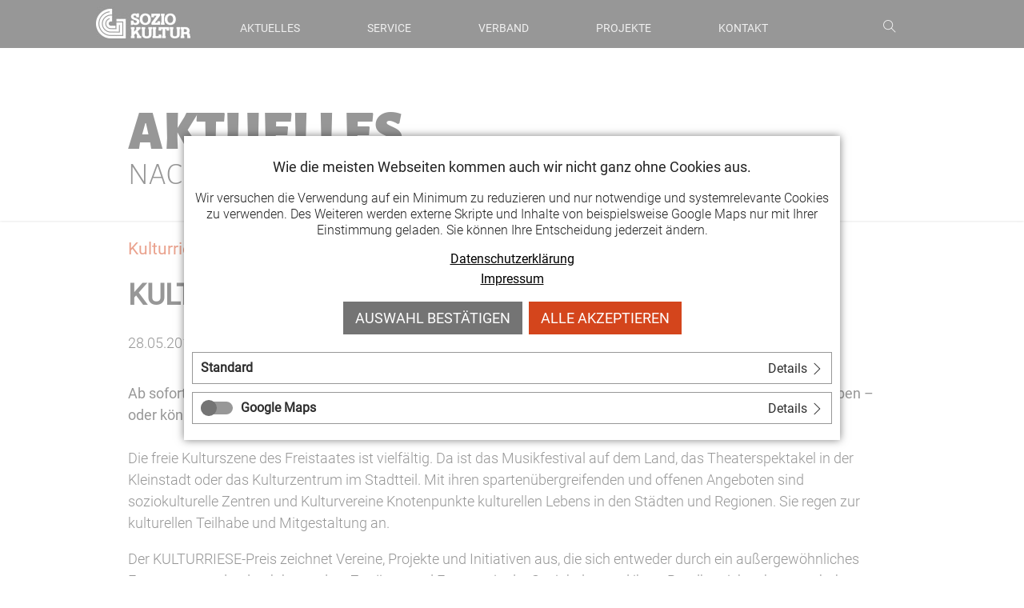

--- FILE ---
content_type: text/html; charset=UTF-8
request_url: https://www.soziokultur-thueringen.de/aktuelles-details/kulturriese-foerderpreis-ausgeschrieben
body_size: 8087
content:
<!DOCTYPE html>
<html lang="de">
<head>

      <meta charset="UTF-8">
    <title>KULTURRIESE-Förderpreis ausgeschrieben - LAG Soziokultur Thüringen</title>
    <base href="https://www.soziokultur-thueringen.de/">

          <meta name="robots" content="index,follow">
      <meta name="description" content="Ab sofort können sich wieder Kulturvereine, Initiativen und Projekte für den Thüringer KULTURRIESE-Förderpreis bewerben – oder können vorgeschlagen werden. Dem Sieger winken 1.111,11 Euro. Bewerbungsschluss ist der 31. August 2018.">
      <meta name="generator" content="Contao Open Source CMS">
    
    
    <meta name="viewport" content="width=device-width,initial-scale=1.0">
    <style>#wrapper{width:100%;margin:0 auto}#header{height:60px}</style>
    <link rel="stylesheet" href="system/modules/lmf_iconsets/assets/css/fontawesome.css?v=454bcd19"><link rel="stylesheet" href="system/modules/lmf_iconsets/assets/css/hawcons.css?v=f4f41363"><link rel="stylesheet" href="system/modules/lmf_iconsets/assets/css/line-awesome.min.css?v=773b57cb"><link rel="stylesheet" href="system/modules/lmf_iconsets/assets/css/material-icons.css?v=19f7502d"><link rel="stylesheet" href="system/modules/lmf_iconsets/assets/css/remixicon.css?v=509eb44f"><link rel="stylesheet" href="system/modules/lmf_iconsets/assets/css/themify-icons.css?v=8b8018d8"><link rel="stylesheet" href="system/modules/lmf_articlenavigation/assets/css/articlenavigation.css?v=23150f8a"><link rel="stylesheet" href="system/modules/lmf_hamburger/assets/css/hamburger.css?v=7e6d468b"><link rel="stylesheet" href="system/modules/lmf_wow_effect/assets/css/animate.css?v=69467a38"><link rel="stylesheet" href="assets/css/layout.min.css,responsive.min.css,icons.min.css,base.css,boxxed....-f7e35e43.css">        <script src="assets/js/jquery.min.js-c31f118d.js"></script><script src="system/modules/sharebuttons/assets/scripts.js?v=a2617057" async></script><link rel="apple-touch-icon" sizes="180x180" href="files/soziokultur/images/apple-touch-icon.png">
<link rel="icon" type="image/png" sizes="32x32" href="files/soziokultur/images/favicon-32x32.png">
<link rel="icon" type="image/png" sizes="16x16" href="files/soziokultur/images/favicon-16x16.png?">
<link rel="manifest" href="files/soziokultur/images/site.webmanifest">
<link rel="mask-icon" href="files/soziokultur/images/safari-pinned-tab.svg" color="#000000">
<link rel="shortcut icon" href="files/soziokultur/images/favicon.ico">
<script src="files/soziokultur/js/jquery.columnizer.js"></script>
  
</head>
<body id="top" class="cookie-bar-visible">

      
    <div id="wrapper">

                        <header id="header">
            <div class="inside">
              
<div id="logo">
	<a href="./"><img src="files/soziokultur/images/logo_navigation.jpg"></a>
</div>
<div id="mod_lmf_articlenavigation_pages_articles">
	<nav id="lmf_articlenavigation_pages_articles">
		<ul class="level_1">
										<li class="first">
				<a href="aktuelles">Aktuelles                	                        <span class="mobile-toggler"><i class="ti ti-angle-down"></i></span>
                                    </a>
								<ul class="level_2">
																																					<li data-section="termine-71"><a href="aktuelles#!termine-71">Termine</a></li>
																								<li data-section="neuste-meldungen"><a href="aktuelles#!neuste-meldungen">Neuste Meldungen</a></li>
																								<li class="last" data-section="archiv"><a href="aktuelles#!archiv">Archiv</a></li>
													</ul>
							</li>
								<li>
				<a href="service">Service                	                        <span class="mobile-toggler"><i class="ti ti-angle-down"></i></span>
                                    </a>
								<ul class="level_2">
																																					<li data-section="kulturberatung"><a href="service#!kulturberatung">Kulturberatung</a></li>
																								<li data-section="weiterbildung"><a href="service#!weiterbildung">Weiterbildung</a></li>
																								<li data-section="foerderung"><a href="service#!foerderung">Förderung</a></li>
																								<li data-section="feuerwehrtopf"><a href="service#!feuerwehrtopf">Feuerwehrtopf</a></li>
																								<li data-section="strukturfoerderung"><a href="service#!strukturfoerderung">Strukturförderung</a></li>
																								<li data-section="vernetzung"><a href="service#!vernetzung">Vernetzung</a></li>
																								<li data-section="kulturpolitische-interessenvertretung"><a href="service#!kulturpolitische-interessenvertretung">Interessenvertretung</a></li>
																								<li class="last" data-section="praxishilfen"><a href="service#!praxishilfen">Praxishilfen</a></li>
													</ul>
							</li>
								<li>
				<a href="verband">Verband                	                        <span class="mobile-toggler"><i class="ti ti-angle-down"></i></span>
                                    </a>
								<ul class="level_2">
																																					<li data-section="ueber-uns"><a href="verband#!ueber-uns">Über uns</a></li>
																								<li data-section="mitglieder"><a href="verband#!mitglieder">Mitglieder</a></li>
																								<li data-section="partner"><a href="verband#!partner">Partner</a></li>
																								<li data-section="soziokultur"><a href="verband#!soziokultur">Soziokultur</a></li>
																								<li data-section="positionen"><a href="verband#!positionen">Positionen</a></li>
																								<li data-section="presse"><a href="verband#!presse">Presse</a></li>
																								<li data-section="newsletter"><a href="verband#!newsletter">Newsletter</a></li>
																								<li class="last" data-section="veroeffentlichungen"><a href="verband#!veroeffentlichungen">Veröffentlichungen</a></li>
													</ul>
							</li>
								<li>
				<a href="projekte">Projekte                	                        <span class="mobile-toggler"><i class="ti ti-angle-down"></i></span>
                                    </a>
								<ul class="level_2">
																																					<li data-section="kulturriese"><a href="projekte#!kulturriese">Kulturriese</a></li>
																								<li data-section="meine-kultur"><a href="projekte#!meine-kultur">Meine Kultur</a></li>
																								<li data-section="soziokultur-reisefuehrer"><a href="projekte#!soziokultur-reisefuehrer">Soziokultur-Reiseführer</a></li>
																								<li data-section="kultur-land-bilden"><a href="projekte#!kultur-land-bilden">Kultur Land Bilden</a></li>
																								<li data-section="soziokultur-2030"><a href="projekte#!soziokultur-2030">Soziokultur 2030</a></li>
																								<li class="last" data-section="raumpioniere"><a href="projekte#!raumpioniere">Raumpioniere-Filmreihe</a></li>
													</ul>
							</li>
								<li class="last">
				<a href="kontakt">Kontakt                	                </a>
							</li>
				</ul>
	</nav>
</div>

<div id="icons">
	<span class="ti ti-search last"></span>
</div>
<!-- indexer::stop -->
<div id="navigation_icon">
	<a href="#" id="hamburger" class="mm-slideout">
		<span class="hamburger hamburger--spin">
			<span class="hamburger-box">
				<span class="hamburger-inner"></span>
			</span>
		</span>
	</a>
</div>
<!-- indexer::continue -->            </div>
          </header>
              
      
              <div id="container">

                      <main id="main">
              <div class="inside">
                

  <div class="mod_article block" id="aktuelles-details">
    
          
<div class="ce_text section static block">

      <h1>Aktuelles</h1>
  
  
      <p>Nachrichten &amp; Informationen</p>  
  
  

</div>

<div class="mod_newsreader block">

  
  
  
<div class="layout_full block">

    <h3><a href="aktuelles-kulturriese">Kulturriese</a></h3>
    <h1>KULTURRIESE-Förderpreis ausgeschrieben</h1>

      <p class="info"><time datetime="2018-05-28T12:59:00+02:00">28.05.2018 12:59</time>  </p>
  
  
      
<div class="ce_text block">

  
  
      <p><strong>Ab sofort können sich wieder Kulturvereine, Initiativen und Projekte für den Thüringer KULTURRIESE-Preis bewerben – oder können vorgeschlagen werden. Dem Sieger winken 1.111,11 Euro.</strong><br><br>Die freie Kulturszene des Freistaates ist vielfältig. Da ist das Musikfestival auf dem Land, das Theaterspektakel in der Kleinstadt oder das Kulturzentrum im Stadtteil. Mit ihren spartenübergreifenden und offenen Angeboten sind soziokulturelle Zentren und Kulturvereine Knotenpunkte kulturellen Lebens in den Städten und Regionen. Sie regen zur kulturellen Teilhabe und Mitgestaltung an.</p>
<p>Der KULTURRIESE-Preis zeichnet Vereine, Projekte und Initiativen aus, die sich entweder durch ein außergewöhnliches Engagement oder durch besondere Zugänge und Formate in der Soziokultur und ihren Randbereichen hervorgehoben haben. Der Preis soll das Bewusstsein für Kultur und deren gesellschaftliche Bedeutung schärfen und die oft lokal verankerten Projekte und Akteure vor einer breiteren Öffentlichkeit würdigen.</p>
<p>Aus allen Einsendungen nominiert eine unabhängige Jury bis zu fünf Bewerber, aus denen der KULTURRIESE gewählt wird. <strong>Der Preisträger erhält 1.111,11 Euro; die Nominierten 333,33 Euro. Zudem kann ein Sonderpreis der Jury vergeben werden.</strong></p>
<p>Das Preisgeld wird aus den Mitgliedsbeiträgen der LAG-Mitglieder gestiftet. Das macht den KULTURRIESEN nicht nur unabhängig, sondern auch zu einem Preis, der aus der freien Kulturszene selbst kommt und sie gleichzeitig fördert und motiviert.</p>
<h3><strong>BEWERBUNG:</strong></h3>
<p>Für den Förderpreis können sich Kulturvereine, Projekte und Initiativen bewerben – oder können von anderen vorgeschlagen werden. Sie müssen ihren Sitz in Thüringen haben und sich im Praxisfeld der Soziokultur engagieren. Eine Mitgliedschaft in der LAG Soziokultur Thüringen ist keine Bedingung.<br>Bewerbungen oder Vorschläge sind online über das <a href="" target="_blank">Bewerbungsformular</a> an die LAG Soziokultur Thüringen zu richten.</p>
<p><strong>Bewerbungsschluss ist der 31. August 2019.</strong></p>
<p>Der KULTURRIESE wird von der LAG Soziokultur Thüringen seit 2008 jährlich ausgeschrieben. Die Preisverleihung findet am 21. November 2019 in Erfurt statt.<br><br><a href="projekte.html#!kulturriese" target="_blank">» Weitere Infos und Bewerbungsformular</a></p>  
  
  

</div>

<div class="ce_text block">

  
  
      <p><strong>Ab sofort können sich wieder Kulturvereine, Initiativen und Projekte für den Thüringer KULTURRIESE-Förderpreis bewerben – oder können vorgeschlagen werden. Dem Sieger winken 1.111,11 Euro.</strong><br><br>Die freie Kulturszene des Freistaates ist vielfältig. Da ist das Musikfestival auf dem Land, das Theaterspektakel in der Kleinstadt oder das Kulturzentrum im Stadtteil. Mit ihren spartenübergreifenden und offenen Angeboten sind soziokulturelle Zentren und Kulturvereine Knotenpunkte kulturellen Lebens in den Städten und Regionen. Sie regen zur kulturellen Teilhabe und Mitgestaltung an.</p>
<p>Der KULTURRIESE-Förderpreis zeichnet Vereine, Projekte und Initiativen aus, die sich entweder durch ein außergewöhnliches Engagement oder durch besondere Zugänge und Formate in der Soziokultur und ihren Randbereichen hervorgehoben haben. Der Preis soll das Bewusstsein für Kultur und deren gesellschaftliche Bedeutung schärfen und die oft lokal verankerten Projekte und Akteure vor einer breiteren Öffentlichkeit würdigen.</p>
<p>Aus allen Einsendungen nominiert eine unabhängige Jury bis zu fünf Bewerber, aus denen der KULTURRIESE gewählt wird. <strong>Der Preisträger erhält 1.111,11 Euro; die Nominierten 333,33 Euro. Zudem kann ein Sonderpreis der Jury vergeben werden.</strong></p>
<p>Das Preisgeld wird aus den Mitgliedsbeiträgen der LAG-Mitglieder gestiftet. Das macht den KULTURRIESEN nicht nur unabhängig, sondern auch zu einem Preis, der aus der freien Kulturszene selbst kommt und sie gleichzeitig fördert und motiviert.</p>
<h3><strong>BEWERBUNG:</strong></h3>
<p>Für den Förderpreis können sich Kulturvereine, Projekte und Initiativen bewerben – oder können von anderen vorgeschlagen werden. Sie müssen ihren Sitz in Thüringen haben und sich im Praxisfeld der Soziokultur engagieren. Eine Mitgliedschaft in der LAG Soziokultur Thüringen ist keine Bedingung.<br>Bewerbungen oder Vorschläge sind online über das&nbsp;<a href="" target="_blank">Bewerbungsformular</a> an die LAG Soziokultur Thüringen zu richten.</p>
<p><strong>Bewerbungsschluss ist der 31. August 2018.</strong></p>
<p>Der KULTURRIESE wird von der LAG Soziokultur Thüringen seit 2008 jährlich ausgeschrieben. Die Preisverleihung findet am 22. November 2018 in Erfurt statt.<br><br><a href="projekte.html#!kulturriese" target="_blank">» Weitere Infos und Bewerbungsformular</a></p>  
  
  

</div>
  
  
  
<!-- indexer::stop -->
<div class="sharebuttons">
  <ul class="theme boxxed">
                  <li><a class="facebook" href="https://www.facebook.com/sharer/sharer.php?u=https%3A%2F%2Fwww.soziokultur-thueringen.de%2Faktuelles-details%2Fkulturriese-foerderpreis-ausgeschrieben&amp;t=KULTURRIESE-F%C3%B6rderpreis%20ausgeschrieben" rel="noopener noreferrer nofollow" data-escargot-ignore title="auf Facebook teilen" onclick="return shd.open(this.href,600,300);">Facebook</a></li>
                              <li><a class="twitter" href="https://twitter.com/intent/tweet?url=https%3A%2F%2Fwww.soziokultur-thueringen.de%2Faktuelles-details%2Fkulturriese-foerderpreis-ausgeschrieben&amp;text=KULTURRIESE-F%C3%B6rderpreis%20ausgeschrieben" rel="noopener noreferrer nofollow" data-escargot-ignore title="auf Twitter teilen" onclick="return shd.open(this.href,500,260);">Twitter</a></li>
                  
  </ul>
</div>
<!-- indexer::continue -->


</div>

      <!-- indexer::stop -->
    <p class="back"><a href="javascript:history.go(-1)" title="Zurück">Zurück</a></p>
    <!-- indexer::continue -->
  
  

</div>
    
      </div>

              </div>
                          </main>
          
                                
                                
        </div>
      
      
                        <footer id="footer">
            <div class="inside">
              
<div id="copyright">
	<img src="files/soziokultur/images/logo_footer.jpg">
	<p><a href="impressum">Impressum</a> & <a href="datenschutz">Datenschutz</a></p>
	<a title="Cookies" href="aktuelles-details/kulturriese-foerderpreis-ausgeschrieben?_cmsscb=1">Cookies</a>
	<p>© 2026, LAG Soziokultur Thüringen e. V.</p>
</div>
<!-- indexer::stop -->
<div id="social-media">
	<a href="https://www.instagram.com/soziokulturthueringen/" target="_blank" rel="noreferrer noopener">
		<span class="ti ti-instagram"></span>
	</a> 
	<a href="https://de-de.facebook.com/SoziokulturThueringen/" target="_blank" rel="noreferrer noopener">
		<span class="ti ti-facebook"></span>
	</a> 
	<a href="https://www.youtube.com/@LAGSoziokultur/videos" target="_blank" rel="noreferrer noopener">
		<span class="ti ti-youtube"></span>
	</a>
</div>
<!-- indexer::continue -->
<div id="mod_lmf_articlenavigation_sitemap">
	<nav id="lmf_articlenavigation_sitemap">
		<ul>
					<li>
				<a href="aktuelles">Aktuelles</a>
								<ul>
													<li class="first" data-section="aktuelles"><a href="aktuelles#!aktuelles">Aktuelles</a></li>
														<li data-section="neuste-meldungen"><a href="aktuelles#!neuste-meldungen">Neuste Meldungen</a></li>
														<li data-section="archiv"><a href="aktuelles#!archiv">Archiv</a></li>
														<li data-section="termine-71"><a href="aktuelles#!termine-71">Termine</a></li>
													</ul>
							</li>
					<li>
				<a href="service">Service</a>
								<ul>
													<li class="first" data-section="service"><a href="service#!service">Service</a></li>
														<li data-section="kulturberatung"><a href="service#!kulturberatung">Kulturberatung</a></li>
														<li data-section="weiterbildung"><a href="service#!weiterbildung">Weiterbildung</a></li>
														<li data-section="foerderung"><a href="service#!foerderung">Förderung</a></li>
														<li data-section="vernetzung"><a href="service#!vernetzung">Vernetzung</a></li>
														<li data-section="kulturpolitische-interessenvertretung"><a href="service#!kulturpolitische-interessenvertretung">Interessenvertretung</a></li>
														<li data-section="praxishilfen"><a href="service#!praxishilfen">Praxishilfen</a></li>
														<li data-section="feuerwehrtopf"><a href="service#!feuerwehrtopf">Feuerwehrtopf</a></li>
														<li data-section="strukturfoerderung"><a href="service#!strukturfoerderung">Strukturförderung</a></li>
													</ul>
							</li>
					<li>
				<a href="verband">Verband</a>
								<ul>
													<li class="first" data-section="verband"><a href="verband#!verband">Verband</a></li>
														<li data-section="ueber-uns"><a href="verband#!ueber-uns">Über uns</a></li>
														<li data-section="partner"><a href="verband#!partner">Partner</a></li>
														<li data-section="soziokultur"><a href="verband#!soziokultur">Soziokultur</a></li>
														<li data-section="positionen"><a href="verband#!positionen">Positionen</a></li>
														<li data-section="veroeffentlichungen"><a href="verband#!veroeffentlichungen">Veröffentlichungen</a></li>
														<li data-section="mitglieder"><a href="verband#!mitglieder">Mitglieder</a></li>
														<li data-section="presse"><a href="verband#!presse">Presse</a></li>
														<li data-section="newsletter"><a href="verband#!newsletter">Newsletter</a></li>
													</ul>
							</li>
					<li>
				<a href="projekte">Projekte</a>
								<ul>
													<li class="first" data-section="meine-kultur"><a href="projekte#!meine-kultur">Meine Kultur</a></li>
														<li data-section="projekte"><a href="projekte#!projekte">Projekte</a></li>
														<li data-section="kulturriese"><a href="projekte#!kulturriese">Kulturriese</a></li>
														<li data-section="soziokultur-2030"><a href="projekte#!soziokultur-2030">Soziokultur 2030</a></li>
														<li data-section="kultur-land-bilden"><a href="projekte#!kultur-land-bilden">Kultur Land Bilden</a></li>
														<li data-section="raumpioniere"><a href="projekte#!raumpioniere">Raumpioniere-Filmreihe</a></li>
														<li data-section="soziokultur-reisefuehrer"><a href="projekte#!soziokultur-reisefuehrer">Soziokultur-Reiseführer</a></li>
													</ul>
							</li>
					<li>
				<a href="kontakt">Kontakt</a>
								<ul>
													<li class="first" data-section="kontakt"><a href="kontakt#!kontakt">Kontakt</a></li>
													</ul>
							</li>
				</ul>
	</nav>
</div>
            </div>
          </footer>
              
    </div>

      
  
<script src="assets/jquery-ui/js/jquery-ui.min.js?v=1.13.2"></script>
<script>
  jQuery(function($) {
    $(document).accordion({
      // Put custom options here
      heightStyle: 'content',
      header: 'div.toggler',
      collapsible: true,
      active: false,
      create: function(event, ui) {
        ui.header.addClass('active');
        $('div.toggler').attr('tabindex', 0);
      },
      activate: function(event, ui) {
        ui.newHeader.addClass('active');
        ui.oldHeader.removeClass('active');
        $('div.toggler').attr('tabindex', 0);
      }
    });
  });
</script>

<script src="assets/colorbox/js/colorbox.min.js?v=1.6.4.2"></script>
<script>
  jQuery(function($) {
    $('a[data-lightbox]').map(function() {
      $(this).colorbox({
        // Put custom options here
        loop: true,
        rel: $(this).attr('data-lightbox'),
        maxWidth: '95%',
        maxHeight: '95%',
        current: "Bild {current} / {total}"
      });
    });
  });
</script>
<script src="system/modules/lmf_articlenavigation/assets/js/lmf_articlenavigation.js"></script><script src="system/modules/lmf_hamburger/assets/js/lmf_hamburger.js"></script><script src="system/modules/lmf_smoothscroll/assets/js/jquery.smoothscroll.min.js"></script>
                <script>
                    SmoothScroll({
						animationTime: 800,
stepSize: 100,
accelerationDelta: 100,
accelerationMax: 3,
keyboardSupport: true,
arrowScroll: 50,
pulseAlgorithm: true,
pulseScale: 4,
pulseNormalize: 1,
touchpadSupport: false,
fixedBackground: true,
excluded: ''
                    });
                </script>
			<script src="system/modules/lmf_wow_effect/assets/js/wow.min.js"></script>
			<script>
				wow = new WOW({
					boxClass: 'wow',
animateClass: 'animated',
offset: 0,
mobile: true,
live: true,
callback: function(box) {},
scrollContainer: null
				});
				wow.init();
			</script>
			<!-- indexer::stop -->
<div class="mod_cms_accept_tags ce_form block" data-cms-id="cms696cf4a0b0786" role="dialog" aria-modal="true">

    <form action="aktuelles-details/kulturriese-foerderpreis-ausgeschrieben" method="post">
        <div class="formbody">

            <input type="hidden" name="FORM_SUBMIT" value="cms_accept_tags" />
            <input type="hidden" name="REQUEST_TOKEN" value="" />

            <div class="info">
                <p style="text-align: center;"><strong>Wie die meisten Webseiten kommen auch wir nicht ganz ohne Cookies aus.</strong></p> <p style="text-align: center;">Wir versuchen die Verwendung auf ein Minimum zu reduzieren und nur notwendige und systemrelevante Cookies zu verwenden. Des Weiteren werden externe Skripte und Inhalte von beispielsweise Google Maps nur mit Ihrer Einstimmung geladen. Sie können Ihre Entscheidung jederzeit ändern.</p> <p class="cookie-links" style="text-align: center;"><a title="Zur Datenschutzerklärung" href="datenschutz">Datenschutzerklärung</a> <a title="Zum Impressum" href="impressum">Impressum</a></p>                                            </div>

            <div class="widget widget-submit">
                <button type="submit" name="choice" value="accept" class="submit first" tabindex="3">
                    Auswahl bestätigen                </button>
                                    <button type="submit" name="choice" value="accept" class="submit all" data-all="true" tabindex="4">
                        Alle akzeptieren                    </button>
                                                            </div>
        </div>

        <div class="tags">
                            <div role="group" aria-labelledby="group_head_1 group_desc_1">
                                         <div class="head toggler">
                        <span id="group_head_1">Standard</span>
                        <span class="toggler_details">Details <i class="ti ti-angle-right"></i></span>
                    </div>
                    <div class="description accordion" id="group_desc_1">
                        <p>Cookies dieser Kategorie sind für die Grundfunktionen der Website erforderlich. Sie dienen der sicheren und bestimmungsgemäßen Nutzung. Daher kann diese Option nicht abgelehnt werden.</p>
<details>
<summary><strong>Contao CSRF Token</strong></summary>
<ul>
<li><strong>Cookie-Token:</strong> csrf_contao_csrf_token</li>
<li><strong>Beschreibung:</strong> Schützt vor Cross-Site-Request-Forgery Angriffen.</li>
<li><strong>Cookie Speicherdauer:</strong> Dieses Cookie bleibt nur für die aktuelle Browsersitzung bestehen.</li>
</ul>
</details><details>
<summary><strong>Contao HTTPS CSRF Token</strong></summary>
<ul>
<li><strong>Cookie-Token:</strong> csrf_https-contao_csrf_token</li>
<li><strong>Beschreibung:</strong> Schützt vor Cross-Site-Request-Forgery Angriffen.</li>
<li><strong>Cookie Speicherdauer:</strong> Dieses Cookie bleibt nur für die aktuelle Browsersitzung bestehen.</li>
</ul>
</details><details>
<summary><strong>PHP SESSION ID</strong></summary>
<ul>
<li><strong>Cookie-Token:</strong> PHPSESSID</li>
<li><strong>Beschreibung:</strong> Speichert die aktuelle PHP-Session.</li>
<li><strong>Cookie Speicherdauer:</strong> Dieses Cookie bleibt nur für die aktuelle Browsersitzung bestehen.</li>
</ul>
</details>                    </div>
                </div>
                            <div role="group" aria-labelledby="group_head_6 group_desc_6">
                                         	<div class="head consent">
                            <input id="cookie_6" type="checkbox" name="cookie_6" value="6"  />
                            <label for="cookie_6" tabindex="2" onKeyPress="var c = document.getElementById('cookie_6'); c.checked = !c.checked; this.setAttribute('aria-checked',c.checked); return false;" onClick="var c = document.getElementById('cookie_6'); this.setAttribute('aria-checked',!c.checked);">
                                <span role="checkbox" aria-label="Google Maps" aria-checked="false"></span>
                            </label>
                        </div>
                                           <div class="head toggler">
                        <span id="group_head_6">Google Maps</span>
                        <span class="toggler_details">Details <i class="ti ti-angle-right"></i></span>
                    </div>
                    <div class="description accordion" id="group_desc_6">
                        <p>Auf dieser Seite werden zur Darstellung unseres Standorts Google Maps über die Google API eingebunden. Dabei wird externes Skript geladen.</p>                    </div>
                </div>
                    </div>
    </form>

    <script>

        if( !navigator.cookieEnabled ) {
            document.querySelector('[data-cms-id="cms696cf4a0b0786"]').remove();
        }

        var as = document.querySelectorAll('[data-cms-id="cms696cf4a0b0786"] .info a');

        [].forEach.call(as, function(a){

            if( a && !a.tabIndex ) {
                a.tabIndex = 1;
            }
        });

        
            var buttonAll = document.querySelector('[data-cms-id="cms696cf4a0b0786"] button[data-all]');

            if( buttonAll ) {

                buttonAll.addEventListener('click', function(e){

                    e.preventDefault();

                    var checkboxes = document.querySelectorAll('[data-cms-id="cms696cf4a0b0786"] input[type="checkbox"]');

                    if( checkboxes ) {

                        [].forEach.call(checkboxes, function(c){
                            c.checked = true;
                        });
                    }

                    var form = document.querySelector('[data-cms-id="cms696cf4a0b0786"] form');

                    if( form ) {
                        form.submit();
                    }

                });
            }

        
    </script>

        
</div>
<!-- indexer::continue -->
<script src="files/soziokultur/js/default.js?v=3ac48796"></script>
<script>
$(function(){
	// Search
	var openCtrl = $('#icons .ti-search'),
		closeCtrl = $('#icons .ti-close');

	document.addEventListener('keyup', function(ev) {
		// escape key.
		if( ev.keyCode == 27 ) {
			closeSearch();
		}
	});
	
	openCtrl.click(function() {
		openSearch()
	});
	closeCtrl.click(function() {
		closeSearch()
	});

	function openSearch() {
		var div1 = '<div id="search" class="wow slideInDown" data-wow-duration="400ms" data-wow-delay="200ms" data-wow-offset="0">',
			div2 = '<div class="inside">',
			div3 = '</div>',
            close = '<div class="search-close"><i class="ti-close"></i></div>',
			headline = '<h2>Suche</h2>',
			form1 = '<form action="suchergebnis" method="post">',
			form2 = '</form>',
			token = '<input type="hidden" name="REQUEST_TOKEN" value="">',
			search = '<input type="hidden" name="FORM_SUBMIT" value="tl_search">',
			textbox = '<div class="search_container"><input type="text" name="keywords" id="ctrl_keywords" class="text"><br>',
			submit = '<input type="submit" id="ctrl_submit" class="submit" value="Suchen"></div>',
			info = '<p>Drücken Sie <strong>ENTER</strong> zum Suchen oder <strong>ESC</strong> zum Schließen</p>';
		
		if ($('#search').length == 0) {
			if (scrollpos() > 0) {
				$('html, body').animate({
					scrollTop: 0
				}, 500, function() {
					if ($('#search').length == 0)
						$('body').append(div1 + div2 + headline + form1 + token + search + textbox + submit + info + form2 + div3 + close + div3 );

                        $('.search-close').on('click', function() {
                            closeSearch();
                        });
				});
                $('#search input.text').focus();
			}
			else {
				$('body').append(div1 + div2 + headline + form1 + token + search + textbox + submit + info + form2 + div3 + close + div3 );
	            $('#search input.text').focus();
	    
	            $('.search-close').on('click', function() {
	                closeSearch();
	            });
			}
		}
	}

	function closeSearch() {
		$('#search').slideUp(400, function() {
			$(this).remove();
		});
	}
});
</script>
  <script type="application/ld+json">
{
    "@context": "https:\/\/schema.org",
    "@graph": [
        {
            "@type": "WebPage"
        }
    ]
}
</script>
<script type="application/ld+json">
{
    "@context": "https:\/\/schema.contao.org",
    "@graph": [
        {
            "@type": "Page",
            "fePreview": false,
            "groups": [],
            "noSearch": false,
            "pageId": 12,
            "protected": false,
            "title": "KULTURRIESE-Förderpreis ausgeschrieben"
        }
    ]
}
</script></body>
</html>

--- FILE ---
content_type: text/css
request_url: https://www.soziokultur-thueringen.de/system/modules/lmf_iconsets/assets/css/hawcons.css?v=f4f41363
body_size: 45190
content:
@font-face {
	font-family: 'hawconsStroke';
	src: url('fonts/hawcons-stroke.eot?3cebru');
	src: url('fonts/hawcons-stroke.eot?#iefix3cebru') format('embedded-opentype'),
		 url('fonts/hawcons-stroke.woff?3cebru') format('woff'),
		 url('fonts/hawcons-stroke.ttf?3cebru') format('truetype'),
		 url('fonts/hawcons-stroke.svg?3cebru#hawcons') format('svg');
	font-weight: normal;
	font-style: normal;
}

@font-face {
	font-family: 'hawconsFilled';
	src: url('fonts/hawcons-filled.eot?-kxka6d');
	src: url('fonts/hawcons-filled.eot?#iefix-kxka6d') format('embedded-opentype'),
		 url('fonts/hawcons-filled.woff?-kxka6d') format('woff'),
		 url('fonts/hawcons-filled.ttf?-kxka6d') format('truetype'),
		 url('fonts/hawcons-filled.svg?-kxka6d#hawcons') format('svg');
	font-weight: normal;
	font-style: normal;
}

.ha {
	direction: ltr;
	display: inline-block;
	font-feature-settings: 'liga';
	letter-spacing: normal;
	text-decoration: inherit;
	text-rendering: optimizeLegibility;
	text-transform: none;
	white-space: nowrap;
	word-wrap: normal;
	-moz-osx-font-smoothing: grayscale;
	-webkit-font-smoothing: antialiased;
	font-smoothing: antialiased;
}

[class^="ha-s-"], [class*=" ha-s-"] {
	font: normal normal normal 16px/1 'hawconsStroke';
}
[class^="ha-f-"], [class*=" ha-f-"] {
	font: normal normal normal 16px/1 'hawconsFilled';
}

.ha-s-1-mail-envelope::before, .ha-f-1-mail-envelope::before { content: '\e600'; }
.ha-s-2-mail-envelope-open::before, .ha-f-2-mail-envelope-open::before { content: '\e601'; }
.ha-s-3-mail-envelope-closed::before, .ha-f-3-mail-envelope-closed::before { content: '\e602'; }
.ha-s-4-mail-envelope-open::before, .ha-f-4-mail-envelope-open::before { content: '\e603'; }
.ha-s-5-mail-envelope-open::before, .ha-f-5-mail-envelope-open::before { content: '\e604'; }
.ha-s-6-mail-envelope-closed::before, .ha-f-6-mail-envelope-closed::before { content: '\e605'; }
.ha-s-7-mail-envelope-open::before, .ha-f-7-mail-envelope-open::before { content: '\e606'; }
.ha-s-8-mail-error::before, .ha-f-8-mail-error::before { content: '\e607'; }
.ha-s-9-mail-checked::before, .ha-f-9-mail-checked::before { content: '\e608'; }
.ha-s-10-mail-cancel::before, .ha-f-10-mail-cancel::before { content: '\e609'; }
.ha-s-11-mail--forbidden::before, .ha-f-11-mail--forbidden::before { content: '\e60a'; }
.ha-s-12-mail-add::before, .ha-f-12-mail-add::before { content: '\e60b'; }
.ha-s-13-mail-remove::before, .ha-f-13-mail-remove::before { content: '\e60c'; }
.ha-s-14-flag::before, .ha-f-14-flag::before { content: '\e60d'; }
.ha-s-15-flag::before, .ha-f-15-flag::before { content: '\e60e'; }
.ha-s-16-flag::before, .ha-f-16-flag::before { content: '\e60f'; }
.ha-s-17-flag::before, .ha-f-17-flag::before { content: '\e610'; }
.ha-s-18-bookmark::before, .ha-f-18-bookmark::before { content: '\e611'; }
.ha-s-19-bookmark-add::before, .ha-f-19-bookmark-add::before { content: '\e612'; }
.ha-s-20-bookmark-remove::before, .ha-f-20-bookmark-remove::before { content: '\e613'; }
.ha-s-21-eye-hidden::before, .ha-f-21-eye-hidden::before { content: '\e614'; }
.ha-s-22-eye::before, .ha-f-22-eye::before { content: '\e615'; }
.ha-s-23-star::before, .ha-f-23-star::before { content: '\e616'; }
.ha-s-24-key::before, .ha-f-24-key::before { content: '\e617'; }
.ha-s-25-key::before, .ha-f-25-key::before { content: '\e618'; }
.ha-s-26-trash-can::before, .ha-f-26-trash-can::before { content: '\e619'; }
.ha-s-27-trash-can::before, .ha-f-27-trash-can::before { content: '\e61a'; }
.ha-s-28-information::before, .ha-f-28-information::before { content: '\e61b'; }
.ha-s-29-information::before, .ha-f-29-information::before { content: '\e61c'; }
.ha-s-30-book::before, .ha-f-30-book::before { content: '\e61d'; }
.ha-s-31-book-bookmark::before, .ha-f-31-book-bookmark::before { content: '\e61e'; }
.ha-s-32-clipboard-edit::before, .ha-f-32-clipboard-edit::before { content: '\e61f'; }
.ha-s-33-clipboard-add::before, .ha-f-33-clipboard-add::before { content: '\e620'; }
.ha-s-34-clipboard-remove::before, .ha-f-34-clipboard-remove::before { content: '\e621'; }
.ha-s-35-clipboard::before, .ha-f-35-clipboard::before { content: '\e622'; }
.ha-s-36-clipboard-download::before, .ha-f-36-clipboard-download::before { content: '\e623'; }
.ha-s-37-clipboard-upload::before, .ha-f-37-clipboard-upload::before { content: '\e624'; }
.ha-s-38-clipboard-checked::before, .ha-f-38-clipboard-checked::before { content: '\e625'; }
.ha-s-39-clipboard-text::before, .ha-f-39-clipboard-text::before { content: '\e626'; }
.ha-s-40-clipboard-list::before, .ha-f-40-clipboard-list::before { content: '\e627'; }
.ha-s-41-note::before, .ha-f-41-note::before { content: '\e628'; }
.ha-s-42-note-add::before, .ha-f-42-note-add::before { content: '\e629'; }
.ha-s-43-note-remove::before, .ha-f-43-note-remove::before { content: '\e62a'; }
.ha-s-44-note-text::before, .ha-f-44-note-text::before { content: '\e62b'; }
.ha-s-45-note-list::before, .ha-f-45-note-list::before { content: '\e62c'; }
.ha-s-46-note-checked::before, .ha-f-46-note-checked::before { content: '\e62d'; }
.ha-s-47-note-important::before, .ha-f-47-note-important::before { content: '\e62e'; }
.ha-s-48-notebook::before, .ha-f-48-notebook::before { content: '\e62f'; }
.ha-s-49-notebook::before, .ha-f-49-notebook::before { content: '\e630'; }
.ha-s-50-notebook::before, .ha-f-50-notebook::before { content: '\e631'; }
.ha-s-51-notebook::before, .ha-f-51-notebook::before { content: '\e632'; }
.ha-s-52-notebook-text::before, .ha-f-52-notebook-text::before { content: '\e633'; }
.ha-s-53-notebook-list::before, .ha-f-53-notebook-list::before { content: '\e634'; }
.ha-s-54-document::before, .ha-f-54-document::before { content: '\e635'; }
.ha-s-55-document-text::before, .ha-f-55-document-text::before { content: '\e636'; }
.ha-s-56-document-text::before, .ha-f-56-document-text::before { content: '\e637'; }
.ha-s-57-document-download::before, .ha-f-57-document-download::before { content: '\e638'; }
.ha-s-58-document-upload::before, .ha-f-58-document-upload::before { content: '\e639'; }
.ha-s-59-document-bookmark::before, .ha-f-59-document-bookmark::before { content: '\e63a'; }
.ha-s-60-document-diagrams::before, .ha-f-60-document-diagrams::before { content: '\e63b'; }
.ha-s-61-document-recording::before, .ha-f-61-document-recording::before { content: '\e63c'; }
.ha-s-62-document-table::before, .ha-f-62-document-table::before { content: '\e63d'; }
.ha-s-63-document-music::before, .ha-f-63-document-music::before { content: '\e63e'; }
.ha-s-64-document-movie::before, .ha-f-64-document-movie::before { content: '\e63f'; }
.ha-s-66-document-play::before, .ha-f-66-document-play::before { content: '\e640'; }
.ha-s-67-document-graph::before, .ha-f-67-document-graph::before { content: '\e641'; }
.ha-s-68-document-time::before, .ha-f-68-document-time::before { content: '\e642'; }
.ha-s-69-document-text::before, .ha-f-69-document-text::before { content: '\e643'; }
.ha-s-70-document-code::before, .ha-f-70-document-code::before { content: '\e644'; }
.ha-s-71-document-cloud::before, .ha-f-71-document-cloud::before { content: '\e645'; }
.ha-s-72-documents::before, .ha-f-72-documents::before { content: '\e646'; }
.ha-s-73-documents::before, .ha-f-73-documents::before { content: '\e647'; }
.ha-s-74-document-search::before, .ha-f-74-document-search::before { content: '\e648'; }
.ha-s-75-document-star::before, .ha-f-75-document-star::before { content: '\e649'; }
.ha-s-76-document-unlocked::before, .ha-f-76-document-unlocked::before { content: '\e64a'; }
.ha-s-77-document-locked::before, .ha-f-77-document-locked::before { content: '\e64b'; }
.ha-s-78-document-error::before, .ha-f-78-document-error::before { content: '\e64c'; }
.ha-s-79-document-cancel::before, .ha-f-79-document-cancel::before { content: '\e64d'; }
.ha-s-80-document-checked::before, .ha-f-80-document-checked::before { content: '\e64e'; }
.ha-s-81-document-add::before, .ha-f-81-document-add::before { content: '\e64f'; }
.ha-s-82-document-remove::before, .ha-f-82-document-remove::before { content: '\e650'; }
.ha-s-83-document-forbidden::before, .ha-f-83-document-forbidden::before { content: '\e651'; }
.ha-s-84-document-information::before, .ha-f-84-document-information::before { content: '\e652'; }
.ha-s-85-folder-information::before, .ha-f-85-folder-information::before { content: '\e653'; }
.ha-s-86-document-list::before, .ha-f-86-document-list::before { content: '\e654'; }
.ha-s-87-document-font::before, .ha-f-87-document-font::before { content: '\e655'; }
.ha-s-88-inbox::before, .ha-f-88-inbox::before { content: '\e656'; }
.ha-s-89-inboxes::before, .ha-f-89-inboxes::before { content: '\e657'; }
.ha-s-90-inbox-document::before, .ha-f-90-inbox-document::before { content: '\e658'; }
.ha-s-91-inbox-document-text::before, .ha-f-91-inbox-document-text::before { content: '\e659'; }
.ha-s-92-inbox-download::before, .ha-f-92-inbox-download::before { content: '\e65a'; }
.ha-s-93-inbox-upload::before, .ha-f-93-inbox-upload::before { content: '\e65b'; }
.ha-s-94-folder::before, .ha-f-94-folder::before { content: '\e65c'; }
.ha-s-95-folder::before, .ha-f-95-folder::before { content: '\e65d'; }
.ha-s-96-folders::before, .ha-f-96-folders::before { content: '\e65e'; }
.ha-s-97-folder-download::before, .ha-f-97-folder-download::before { content: '\e65f'; }
.ha-s-98-folder-upload::before, .ha-f-98-folder-upload::before { content: '\e660'; }
.ha-s-99-folder-unlocked::before, .ha-f-99-folder-unlocked::before { content: '\e661'; }
.ha-s-100-folder-locked::before, .ha-f-100-folder-locked::before { content: '\e662'; }
.ha-s-101-folder-search::before, .ha-f-101-folder-search::before { content: '\e663'; }
.ha-s-102-folder-error::before, .ha-f-102-folder-error::before { content: '\e664'; }
.ha-s-103-folder-cancel::before, .ha-f-103-folder-cancel::before { content: '\e665'; }
.ha-s-104-folder-checked::before, .ha-f-104-folder-checked::before { content: '\e666'; }
.ha-s-105-folder-add::before, .ha-f-105-folder-add::before { content: '\e667'; }
.ha-s-106-folder-remove::before, .ha-f-106-folder-remove::before { content: '\e668'; }
.ha-s-107-folder-forbidden::before, .ha-f-107-folder-forbidden::before { content: '\e669'; }
.ha-s-108-folder-bookmark::before, .ha-f-108-folder-bookmark::before { content: '\e66a'; }
.ha-s-109-document-zip::before, .ha-f-109-document-zip::before { content: '\e66b'; }
.ha-s-110-zip::before, .ha-f-110-zip::before { content: '\e66c'; }
.ha-s-111-search::before, .ha-f-111-search::before { content: '\e66d'; }
.ha-s-112-search-plus::before, .ha-f-112-search-plus::before { content: '\e66e'; }
.ha-s-113-search-minus::before, .ha-f-113-search-minus::before { content: '\e66f'; }
.ha-s-114-lock::before, .ha-f-114-lock::before { content: '\e670'; }
.ha-s-115-lock-open::before, .ha-f-115-lock-open::before { content: '\e671'; }
.ha-s-116-lock-open::before, .ha-f-116-lock-open::before { content: '\e672'; }
.ha-s-117-lock-stripes::before, .ha-f-117-lock-stripes::before { content: '\e673'; }
.ha-s-118-lock-rounded::before, .ha-f-118-lock-rounded::before { content: '\e674'; }
.ha-s-119-lock-rounded-open::before, .ha-f-119-lock-rounded-open::before { content: '\e675'; }
.ha-s-120-lock-rounded-open::before, .ha-f-120-lock-rounded-open::before { content: '\e676'; }
.ha-s-121-combination-lock::before, .ha-f-121-combination-lock::before { content: '\e677'; }
.ha-s-122-printer::before, .ha-f-122-printer::before { content: '\e678'; }
.ha-s-123-printer::before, .ha-f-123-printer::before { content: '\e679'; }
.ha-s-124-printer-text::before, .ha-f-124-printer-text::before { content: '\e67a'; }
.ha-s-125-printer-text::before, .ha-f-125-printer-text::before { content: '\e67b'; }
.ha-s-126-document-shred::before, .ha-f-126-document-shred::before { content: '\e67c'; }
.ha-s-127-shredder::before, .ha-f-127-shredder::before { content: '\e67d'; }
.ha-s-128-document-scan::before, .ha-f-128-document-scan::before { content: '\e67e'; }
.ha-s-129-cloud-download::before, .ha-f-129-cloud-download::before { content: '\e67f'; }
.ha-s-130-cloud-upload::before, .ha-f-130-cloud-upload::before { content: '\e680'; }
.ha-s-131-cloud-error::before, .ha-f-131-cloud-error::before { content: '\e681'; }
.ha-s-132-cloud::before, .ha-f-132-cloud::before { content: '\e682'; }
.ha-s-133-inbox-filled::before, .ha-f-133-inbox-filled::before { content: '\e683'; }
.ha-s-134-pen::before, .ha-f-134-pen::before { content: '\e684'; }
.ha-s-135-pen-angled::before, .ha-f-135-pen-angled::before { content: '\e685'; }
.ha-s-136-document-edit::before, .ha-f-136-document-edit::before { content: '\e686'; }
.ha-s-137-document-certificate::before, .ha-f-137-document-certificate::before { content: '\e687'; }
.ha-s-138-certificate::before, .ha-f-138-certificate::before { content: '\e688'; }
.ha-s-139-package::before, .ha-f-139-package::before { content: '\e689'; }
.ha-s-140-box::before, .ha-f-140-box::before { content: '\e68a'; }
.ha-s-141-box-filled::before, .ha-f-141-box-filled::before { content: '\e68b'; }
.ha-s-142-box::before, .ha-f-142-box::before { content: '\e68c'; }
.ha-s-143-box::before, .ha-f-143-box::before { content: '\e68d'; }
.ha-s-144-box-bookmark::before, .ha-f-144-box-bookmark::before { content: '\e68e'; }
.ha-s-145-tag-cord::before, .ha-f-145-tag-cord::before { content: '\e68f'; }
.ha-s-146-tag::before, .ha-f-146-tag::before { content: '\e690'; }
.ha-s-147-tags::before, .ha-f-147-tags::before { content: '\e691'; }
.ha-s-148-tag-add::before, .ha-f-148-tag-add::before { content: '\e692'; }
.ha-s-149-tag-remove::before, .ha-f-149-tag-remove::before { content: '\e693'; }
.ha-s-150-tag-checked::before, .ha-f-150-tag-checked::before { content: '\e694'; }
.ha-s-151-tag-cancel::before, .ha-f-151-tag-cancel::before { content: '\e695'; }
.ha-s-152-paperclip::before, .ha-f-152-paperclip::before { content: '\e696'; }
.ha-s-1-basketball::before, .ha-f-1-basketball::before { content: '\e697'; }
.ha-s-2-baseball::before, .ha-f-2-baseball::before { content: '\e698'; }
.ha-s-3-tennis-ball::before, .ha-f-3-tennis-ball::before { content: '\e699'; }
.ha-s-4-bowling-ball::before, .ha-f-4-bowling-ball::before { content: '\e69a'; }
.ha-s-5-billiard-ball::before, .ha-f-5-billiard-ball::before { content: '\e69b'; }
.ha-s-6-soccer-ball::before, .ha-f-6-soccer-ball::before { content: '\e69c'; }
.ha-s-7-soccer-court::before, .ha-f-7-soccer-court::before { content: '\e69d'; }
.ha-s-8-football::before, .ha-f-8-football::before { content: '\e69e'; }
.ha-s-9-football::before, .ha-f-9-football::before { content: '\e69f'; }
.ha-s-10-basketball::before, .ha-f-10-basketball::before { content: '\e6a0'; }
.ha-s-11-baseball-set::before, .ha-f-11-baseball-set::before { content: '\e6a1'; }
.ha-s-12-tennis-ball::before, .ha-f-12-tennis-ball::before { content: '\e6a2'; }
.ha-s-13-trophy::before, .ha-f-13-trophy::before { content: '\e6a3'; }
.ha-s-14-trophy-one::before, .ha-f-14-trophy-one::before { content: '\e6a4'; }
.ha-s-15-trophy::before, .ha-f-15-trophy::before { content: '\e6a5'; }
.ha-s-16-medal::before, .ha-f-16-medal::before { content: '\e6a6'; }
.ha-s-17-medal::before, .ha-f-17-medal::before { content: '\e6a7'; }
.ha-s-18-weights::before, .ha-f-18-weights::before { content: '\e6a8'; }
.ha-s-19-tennis-racket::before, .ha-f-19-tennis-racket::before { content: '\e6a9'; }
.ha-s-20-basketball-hoop::before, .ha-f-20-basketball-hoop::before { content: '\e6aa'; }
.ha-s-21-table-tennis::before, .ha-f-21-table-tennis::before { content: '\e6ab'; }
.ha-s-22-volleyball::before, .ha-f-22-volleyball::before { content: '\e6ac'; }
.ha-s-23-stop-watch::before, .ha-f-23-stop-watch::before { content: '\e6ad'; }
.ha-s-24-stop-watch::before, .ha-f-24-stop-watch::before { content: '\e6ae'; }
.ha-s-25-hockey-stick::before, .ha-f-25-hockey-stick::before { content: '\e6af'; }
.ha-s-26-hockey-sticks::before, .ha-f-26-hockey-sticks::before { content: '\e6b0'; }
.ha-s-27-shuttlecock::before, .ha-f-27-shuttlecock::before { content: '\e6b1'; }
.ha-s-28-golf::before, .ha-f-28-golf::before { content: '\e6b2'; }
.ha-s-29-move::before, .ha-f-29-move::before { content: '\e6b3'; }
.ha-s-30-clipboard-move::before, .ha-f-30-clipboard-move::before { content: '\e6b4'; }
.ha-s-31-award::before, .ha-f-31-award::before { content: '\e6b5'; }
.ha-s-32-award::before, .ha-f-32-award::before { content: '\e6b6'; }
.ha-s-33-award::before, .ha-f-33-award::before { content: '\e6b7'; }
.ha-s-34-award::before, .ha-f-34-award::before { content: '\e6b8'; }
.ha-s-35-medal::before, .ha-f-35-medal::before { content: '\e6b9'; }
.ha-s-36-medal::before, .ha-f-36-medal::before { content: '\e6ba'; }
.ha-s-37-boxing-glove::before, .ha-f-37-boxing-glove::before { content: '\e6bb'; }
.ha-s-38-whistle::before, .ha-f-38-whistle::before { content: '\e6bc'; }
.ha-s-39-volleyball-water::before, .ha-f-39-volleyball-water::before { content: '\e6bd'; }
.ha-s-40-checkered-flag::before, .ha-f-40-checkered-flag::before { content: '\e6be'; }
.ha-s-41-target-arrow::before, .ha-f-41-target-arrow::before { content: '\e6bf'; }
.ha-s-42-target::before, .ha-f-42-target::before { content: '\e6c0'; }
.ha-s-43-sailing-boat::before, .ha-f-43-sailing-boat::before { content: '\e6c1'; }
.ha-s-44-sailing-boat-water::before, .ha-f-44-sailing-boat-water::before { content: '\e6c2'; }
.ha-s-45-bowling-pins::before, .ha-f-45-bowling-pins::before { content: '\e6c3'; }
.ha-s-46-bowling-pin-ball::before, .ha-f-46-bowling-pin-ball::before { content: '\e6c4'; }
.ha-s-47-diving-goggles::before, .ha-f-47-diving-goggles::before { content: '\e6c5'; }
.ha-s-48-sports-shoe::before, .ha-f-48-sports-shoe::before { content: '\e6c6'; }
.ha-s-49-soccer-shoe::before, .ha-f-49-soccer-shoe::before { content: '\e6c7'; }
.ha-s-50-ice-skate::before, .ha-f-50-ice-skate::before { content: '\e6c8'; }
.ha-s-1-cloud::before, .ha-f-1-cloud::before { content: '\e6c9'; }
.ha-s-2-cloud-sun::before, .ha-f-2-cloud-sun::before { content: '\e6ca'; }
.ha-s-3-cloud-moon::before, .ha-f-3-cloud-moon::before { content: '\e6cb'; }
.ha-s-4-cloud-rain::before, .ha-f-4-cloud-rain::before { content: '\e6cc'; }
.ha-s-5-cloud-sun-rain::before, .ha-f-5-cloud-sun-rain::before { content: '\e6cd'; }
.ha-s-6-cloud-moon-rain::before, .ha-f-6-cloud-moon-rain::before { content: '\e6ce'; }
.ha-s-7-cloud-snow::before, .ha-f-7-cloud-snow::before { content: '\e6cf'; }
.ha-s-8-cloud-sun-snow::before, .ha-f-8-cloud-sun-snow::before { content: '\e6d0'; }
.ha-s-9-cloud-moon-snow::before, .ha-f-9-cloud-moon-snow::before { content: '\e6d1'; }
.ha-s-10-cloud-lightning::before, .ha-f-10-cloud-lightning::before { content: '\e6d2'; }
.ha-s-11-cloud-sun-lightning::before, .ha-f-11-cloud-sun-lightning::before { content: '\e6d3'; }
.ha-s-12-cloud-moon-lightning::before, .ha-f-12-cloud-moon-lightning::before { content: '\e6d4'; }
.ha-s-13-cloud-wind::before, .ha-f-13-cloud-wind::before { content: '\e6d5'; }
.ha-s-14-cloud-raindrops::before, .ha-f-14-cloud-raindrops::before { content: '\e6d6'; }
.ha-s-15-cloud-sun-raindrops::before, .ha-f-15-cloud-sun-raindrops::before { content: '\e6d7'; }
.ha-s-16-cloud-moon-raindrops::before, .ha-f-16-cloud-moon-raindrops::before { content: '\e6d8'; }
.ha-s-17-cloud-snowflakes::before, .ha-f-17-cloud-snowflakes::before { content: '\e6d9'; }
.ha-s-18-cloud-sun-snowflakes::before, .ha-f-18-cloud-sun-snowflakes::before { content: '\e6da'; }
.ha-s-19-cloud-moon-snowflakes::before, .ha-f-19-cloud-moon-snowflakes::before { content: '\e6db'; }
.ha-s-20-clouds::before, .ha-f-20-clouds::before { content: '\e6dc'; }
.ha-s-21-cloud-add::before, .ha-f-21-cloud-add::before { content: '\e6dd'; }
.ha-s-22-cloud-remove::before, .ha-f-22-cloud-remove::before { content: '\e6de'; }
.ha-s-23-cloud-error::before, .ha-f-23-cloud-error::before { content: '\e6df'; }
.ha-s-24-cloud-fog::before, .ha-f-24-cloud-fog::before { content: '\e6e0'; }
.ha-s-25--cloud-sun-fog::before, .ha-f-25--cloud-sun-fog::before { content: '\e6e1'; }
.ha-s-26-cloud-moon-fog::before, .ha-f-26-cloud-moon-fog::before { content: '\e6e2'; }
.ha-s-27-moon-stars::before, .ha-f-27-moon-stars::before { content: '\e6e3'; }
.ha-s-28-moon::before, .ha-f-28-moon::before { content: '\e6e4'; }
.ha-s-29-sun::before, .ha-f-29-sun::before { content: '\e6e5'; }
.ha-s-30-sunrise::before, .ha-f-30-sunrise::before { content: '\e6e6'; }
.ha-s-31-sunset::before, .ha-f-31-sunset::before { content: '\e6e7'; }
.ha-s-32-sunset::before, .ha-f-32-sunset::before { content: '\e6e8'; }
.ha-s-33-sunset::before, .ha-f-33-sunset::before { content: '\e6e9'; }
.ha-s-34-rainbow::before, .ha-f-34-rainbow::before { content: '\e6ea'; }
.ha-s-35-umbrella::before, .ha-f-35-umbrella::before { content: '\e6eb'; }
.ha-s-36-raindrops::before, .ha-f-36-raindrops::before { content: '\e6ec'; }
.ha-s-37-raindrop::before, .ha-f-37-raindrop::before { content: '\e6ed'; }
.ha-s-38-sunglasses::before, .ha-f-38-sunglasses::before { content: '\e6ee'; }
.ha-s-39-stars::before, .ha-f-39-stars::before { content: '\e6ef'; }
.ha-s-40-clouds::before, .ha-f-40-clouds::before { content: '\e6f0'; }
.ha-s-41-moonrise::before, .ha-f-41-moonrise::before { content: '\e6f1'; }
.ha-s-42-moonset::before, .ha-f-42-moonset::before { content: '\e6f2'; }
.ha-s-43-wind::before, .ha-f-43-wind::before { content: '\e6f3'; }
.ha-s-44-full-moon::before, .ha-f-44-full-moon::before { content: '\e6f4'; }
.ha-s-45-crescent::before, .ha-f-45-crescent::before { content: '\e6f5'; }
.ha-s-46-half-moon::before, .ha-f-46-half-moon::before { content: '\e6f6'; }
.ha-s-47-gibbous-moon::before, .ha-f-47-gibbous-moon::before { content: '\e6f7'; }
.ha-s-48-moon::before, .ha-f-48-moon::before { content: '\e6f8'; }
.ha-s-49-gibbous-moon::before, .ha-f-49-gibbous-moon::before { content: '\e6f9'; }
.ha-s-50-half-moon::before, .ha-f-50-half-moon::before { content: '\e6fa'; }
.ha-s-51-crescent::before, .ha-f-51-crescent::before { content: '\e6fb'; }
.ha-s-52-barometer::before, .ha-f-52-barometer::before { content: '\e6fc'; }
.ha-s-53-compass-north::before, .ha-f-53-compass-north::before { content: '\e6fd'; }
.ha-s-54-compass-west::before, .ha-f-54-compass-west::before { content: '\e6fe'; }
.ha-s-55-compass-east::before, .ha-f-55-compass-east::before { content: '\e6ff'; }
.ha-s-56-compass-south::before, .ha-f-56-compass-south::before { content: '\e700'; }
.ha-s-57-air-sock::before, .ha-f-57-air-sock::before { content: '\e701'; }
.ha-s-58-tornado::before, .ha-f-58-tornado::before { content: '\e702'; }
.ha-s-59-degree-fahrenheit::before, .ha-f-59-degree-fahrenheit::before { content: '\e703'; }
.ha-s-60-degree-celsius::before, .ha-f-60-degree-celsius::before { content: '\e704'; }
.ha-s-61-warning::before, .ha-f-61-warning::before { content: '\e705'; }
.ha-s-62-compass::before, .ha-f-62-compass::before { content: '\e706'; }
.ha-s-63-compass::before, .ha-f-63-compass::before { content: '\e707'; }
.ha-s-64-compass::before, .ha-f-64-compass::before { content: '\e708'; }
.ha-s-65-compass::before, .ha-f-65-compass::before { content: '\e709'; }
.ha-s-66-thermometer::before, .ha-f-66-thermometer::before { content: '\e70a'; }
.ha-s-67-thermometer-low::before, .ha-f-67-thermometer-low::before { content: '\e70b'; }
.ha-s-68-thermometer-quarter::before, .ha-f-68-thermometer-quarter::before { content: '\e70c'; }
.ha-s-69-thermometer-half::before, .ha-f-69-thermometer-half::before { content: '\e70d'; }
.ha-s-70-thermometer-three-quarters::before, .ha-f-70-thermometer-three-quarters::before { content: '\e70e'; }
.ha-s-71-thermometer-full::before, .ha-f-71-thermometer-full::before { content: '\e70f'; }
.ha-s-72-lightning::before, .ha-f-72-lightning::before { content: '\e710'; }
.ha-s-73-wind-turbine::before, .ha-f-73-wind-turbine::before { content: '\e711'; }
.ha-s-74-snowflake::before, .ha-f-74-snowflake::before { content: '\e712'; }
.ha-s-1-flashed-face::before, .ha-f-1-flashed-face::before { content: '\e713'; }
.ha-s-2-flashed-face::before, .ha-f-2-flashed-face::before { content: '\e714'; }
.ha-s-3-flashed-face-glasses::before, .ha-f-3-flashed-face-glasses::before { content: '\e715'; }
.ha-s-4-face-missing-moth::before, .ha-f-4-face-missing-moth::before { content: '\e716'; }
.ha-s-5-neutral-face::before, .ha-f-5-neutral-face::before { content: '\e717'; }
.ha-s-6-smiling-face::before, .ha-f-6-smiling-face::before { content: '\e718'; }
.ha-s-7-sad-face::before, .ha-f-7-sad-face::before { content: '\e719'; }
.ha-s-8-face-open-mouth::before, .ha-f-8-face-open-mouth::before { content: '\e71a'; }
.ha-s-9-face-open-mouth::before, .ha-f-9-face-open-mouth::before { content: '\e71b'; }
.ha-s-10-winking-face::before, .ha-f-10-winking-face::before { content: '\e71c'; }
.ha-s-11-laughing-face::before, .ha-f-11-laughing-face::before { content: '\e71d'; }
.ha-s-12-laughing-face::before, .ha-f-12-laughing-face::before { content: '\e71e'; }
.ha-s-13-smirking-face::before, .ha-f-13-smirking-face::before { content: '\e71f'; }
.ha-s-14-stubborn-face::before, .ha-f-14-stubborn-face::before { content: '\e720'; }
.ha-s-15-neutral-face::before, .ha-f-15-neutral-face::before { content: '\e721'; }
.ha-s-16-sad-face::before, .ha-f-16-sad-face::before { content: '\e722'; }
.ha-s-17-smiling-face::before, .ha-f-17-smiling-face::before { content: '\e723'; }
.ha-s-18-smiling-face-eyebrows::before, .ha-f-18-smiling-face-eyebrows::before { content: '\e724'; }
.ha-s-19-grinning-face-eyebrows::before, .ha-f-19-grinning-face-eyebrows::before { content: '\e725'; }
.ha-s-20-sad-face-eyebrows::before, .ha-f-20-sad-face-eyebrows::before { content: '\e726'; }
.ha-s-21-neutral-face-eyebrows::before, .ha-f-21-neutral-face-eyebrows::before { content: '\e727'; }
.ha-s-22-angry-face::before, .ha-f-22-angry-face::before { content: '\e728'; }
.ha-s-23-worried-face::before, .ha-f-23-worried-face::before { content: '\e729'; }
.ha-s-24-winking-face::before, .ha-f-24-winking-face::before { content: '\e72a'; }
.ha-s-25-angry-face-eyebrows::before, .ha-f-25-angry-face-eyebrows::before { content: '\e72b'; }
.ha-s-26-grinning-face::before, .ha-f-26-grinning-face::before { content: '\e72c'; }
.ha-s-27-sad-face::before, .ha-f-27-sad-face::before { content: '\e72d'; }
.ha-s-28-grinning-face-eyebrows::before, .ha-f-28-grinning-face-eyebrows::before { content: '\e72e'; }
.ha-s-29-fake-grinning-face-eyebrows::before, .ha-f-29-fake-grinning-face-eyebrows::before { content: '\e72f'; }
.ha-s-30-worried-face-eyebrows::before, .ha-f-30-worried-face-eyebrows::before { content: '\e730'; }
.ha-s-31-face-stuck-out-tongue::before, .ha-f-31-face-stuck-out-tongue::before { content: '\e731'; }
.ha-s-32-face-stuck-out-tongue::before, .ha-f-32-face-stuck-out-tongue::before { content: '\e732'; }
.ha-s-33-kissing-face::before, .ha-f-33-kissing-face::before { content: '\e733'; }
.ha-s-34-grinning-face-teeth::before, .ha-f-34-grinning-face-teeth::before { content: '\e734'; }
.ha-s-35-angry-face-teeth::before, .ha-f-35-angry-face-teeth::before { content: '\e735'; }
.ha-s-36-worried-face-teeth::before, .ha-f-36-worried-face-teeth::before { content: '\e736'; }
.ha-s-37-grinning-face-teeth::before, .ha-f-37-grinning-face-teeth::before { content: '\e737'; }
.ha-s-38-face-open-mouth-eyebrows::before, .ha-f-38-face-open-mouth-eyebrows::before { content: '\e738'; }
.ha-s-39-face-open-mouth-eyebrows::before, .ha-f-39-face-open-mouth-eyebrows::before { content: '\e739'; }
.ha-s-40-angry-face-open-mouth-eyebrows::before, .ha-f-40-angry-face-open-mouth-eyebrows::before { content: '\e73a'; }
.ha-s-41-unamused-face-tightly-closed-eyes::before, .ha-f-41-unamused-face-tightly-closed-eyes::before { content: '\e73b'; }
.ha-s-42-sad-face--tightly-closed-eyes::before, .ha-f-42-sad-face--tightly-closed-eyes::before { content: '\e73c'; }
.ha-s-43-kissing-face::before, .ha-f-43-kissing-face::before { content: '\e73d'; }
.ha-s-44-face-closed-meyes::before, .ha-f-44-face-closed-meyes::before { content: '\e73e'; }
.ha-s-45-amused-face::before, .ha-f-45-amused-face::before { content: '\e73f'; }
.ha-s-46-amused-face-closed-eyes::before, .ha-f-46-amused-face-closed-eyes::before { content: '\e740'; }
.ha-s-47-amused-face-closed-eyes::before, .ha-f-47-amused-face-closed-eyes::before { content: '\e741'; }
.ha-s-48-face-closed-eyes-open-mouth::before, .ha-f-48-face-closed-eyes-open-mouth::before { content: '\e742'; }
.ha-s-49-face-closed-eyes-open-mouth::before, .ha-f-49-face-closed-eyes-open-mouth::before { content: '\e743'; }
.ha-s-50-face-closed-eyes-open-mouth::before, .ha-f-50-face-closed-eyes-open-mouth::before { content: '\e744'; }
.ha-s-51-laughing-face::before, .ha-f-51-laughing-face::before { content: '\e745'; }
.ha-s-52-smiling-face::before, .ha-f-52-smiling-face::before { content: '\e746'; }
.ha-s-53-grinning-face::before, .ha-f-53-grinning-face::before { content: '\e747'; }
.ha-s-54-sad-face::before, .ha-f-54-sad-face::before { content: '\e748'; }
.ha-s-55-sad-face::before, .ha-f-55-sad-face::before { content: '\e749'; }
.ha-s-56-sad-face-closed-eyes::before, .ha-f-56-sad-face-closed-eyes::before { content: '\e74a'; }
.ha-s-57-sad-face::before, .ha-f-57-sad-face::before { content: '\e74b'; }
.ha-s-58-smiling-face::before, .ha-f-58-smiling-face::before { content: '\e74c'; }
.ha-s-59-astonished-face::before, .ha-f-59-astonished-face::before { content: '\e74d'; }
.ha-s-60-astonished-face::before, .ha-f-60-astonished-face::before { content: '\e74e'; }
.ha-s-61-face-moustache::before, .ha-f-61-face-moustache::before { content: '\e74f'; }
.ha-s-62-face-moustache::before, .ha-f-62-face-moustache::before { content: '\e750'; }
.ha-s-63-face-glasses::before, .ha-f-63-face-glasses::before { content: '\e751'; }
.ha-s-64-face-sunglasses::before, .ha-f-64-face-sunglasses::before { content: '\e752'; }
.ha-s-65-smirking-face-sunglasses::before, .ha-f-65-smirking-face-sunglasses::before { content: '\e753'; }
.ha-s-1-middle-finger::before, .ha-f-1-middle-finger::before { content: '\e754'; }
.ha-s-2-rock-n-roll::before, .ha-f-2-rock-n-roll::before { content: '\e755'; }
.ha-s-3-high-five::before, .ha-f-3-high-five::before { content: '\e756'; }
.ha-s-4-thumb-up::before, .ha-f-4-thumb-up::before { content: '\e757'; }
.ha-s-5-thumb-down::before, .ha-f-5-thumb-down::before { content: '\e758'; }
.ha-s-6-thumb-up::before, .ha-f-6-thumb-up::before { content: '\e759'; }
.ha-s-7-thumb-down::before, .ha-f-7-thumb-down::before { content: '\e75a'; }
.ha-s-8-two-fingers-swipe-left::before, .ha-f-8-two-fingers-swipe-left::before { content: '\e75b'; }
.ha-s-9-two-fingers-swipe-right::before, .ha-f-9-two-fingers-swipe-right::before { content: '\e75c'; }
.ha-s-10-two-fingers-swipe-up::before, .ha-f-10-two-fingers-swipe-up::before { content: '\e75d'; }
.ha-s-11-two-fingers-swipe-down::before, .ha-f-11-two-fingers-swipe-down::before { content: '\e75e'; }
.ha-s-12-two-fingers::before, .ha-f-12-two-fingers::before { content: '\e75f'; }
.ha-s-13-three-fingers-double-tap::before, .ha-f-13-three-fingers-double-tap::before { content: '\e760'; }
.ha-s-15-two-fingers-resize-out::before, .ha-f-15-two-fingers-resize-out::before { content: '\e761'; }
.ha-s-16-two-fingers-resize-in::before, .ha-f-16-two-fingers-resize-in::before { content: '\e762'; }
.ha-s-17-two-fingers-rotate::before, .ha-f-17-two-fingers-rotate::before { content: '\e763'; }
.ha-s-18-one-finger-swipe-left::before, .ha-f-18-one-finger-swipe-left::before { content: '\e764'; }
.ha-s-19-one-finger-swipe-right::before, .ha-f-19-one-finger-swipe-right::before { content: '\e765'; }
.ha-s-20-one-finger-swipe-up::before, .ha-f-20-one-finger-swipe-up::before { content: '\e766'; }
.ha-s-21-one-finger-swipe-down::before, .ha-f-21-one-finger-swipe-down::before { content: '\e767'; }
.ha-s-22-one-finger::before, .ha-f-22-one-finger::before { content: '\e768'; }
.ha-s-23-one-finger-double-tap::before, .ha-f-23-one-finger-double-tap::before { content: '\e769'; }
.ha-s-24-one-finger-tap::before, .ha-f-24-one-finger-tap::before { content: '\e76a'; }
.ha-s-25-one-finger-tap-hold::before, .ha-f-25-one-finger-tap-hold::before { content: '\e76b'; }
.ha-s-26-thumb-finger-tap::before, .ha-f-26-thumb-finger-tap::before { content: '\e76c'; }
.ha-s-27-one-finger-click::before, .ha-f-27-one-finger-click::before { content: '\e76d'; }
.ha-s-28-three-fingers-swipe-left::before, .ha-f-28-three-fingers-swipe-left::before { content: '\e76e'; }
.ha-s-29-three-fingers-swipe-right::before, .ha-f-29-three-fingers-swipe-right::before { content: '\e76f'; }
.ha-s-30-three-fingers-swipe-up::before, .ha-f-30-three-fingers-swipe-up::before { content: '\e770'; }
.ha-s-31-three-fingers-swipe-down::before, .ha-f-31-three-fingers-swipe-down::before { content: '\e771'; }
.ha-s-32-three-fingers::before, .ha-f-32-three-fingers::before { content: '\e772'; }
.ha-s-33-three-fingers-double-tap::before, .ha-f-33-three-fingers-double-tap::before { content: '\e773'; }
.ha-s-35-two-fingers-swipe-up::before, .ha-f-35-two-fingers-swipe-up::before { content: '\e774'; }
.ha-s-36-one-finger-double-tap::before, .ha-f-36-one-finger-double-tap::before { content: '\e775'; }
.ha-s-37-two-fingers-swipe-down::before, .ha-f-37-two-fingers-swipe-down::before { content: '\e776'; }
.ha-s-38-two-fingers-swipe-right::before, .ha-f-38-two-fingers-swipe-right::before { content: '\e777'; }
.ha-s-39-two-fingers-swipe-left::before, .ha-f-39-two-fingers-swipe-left::before { content: '\e778'; }
.ha-s-40-one-finger-tap::before, .ha-f-40-one-finger-tap::before { content: '\e779'; }
.ha-s-41-one-finger-tap-hold::before, .ha-f-41-one-finger-tap-hold::before { content: '\e77a'; }
.ha-s-42-one-finger-click::before, .ha-f-42-one-finger-click::before { content: '\e77b'; }
.ha-s-43-one-finger-swipe-horizontally::before, .ha-f-43-one-finger-swipe-horizontally::before { content: '\e77c'; }
.ha-s-44-one-finger-swipe::before, .ha-f-44-one-finger-swipe::before { content: '\e77d'; }
.ha-s-45-two-fingers-double-tap::before, .ha-f-45-two-fingers-double-tap::before { content: '\e77e'; }
.ha-s-46-two-fingers-tap::before, .ha-f-46-two-fingers-tap::before { content: '\e77f'; }
.ha-s-47-one-finger-swipe-left::before, .ha-f-47-one-finger-swipe-left::before { content: '\e780'; }
.ha-s-48-one-finger-swipe-right::before, .ha-f-48-one-finger-swipe-right::before { content: '\e781'; }
.ha-s-49-one-finger-swipe-up::before, .ha-f-49-one-finger-swipe-up::before { content: '\e782'; }
.ha-s-50-one-finger-swipe-down::before, .ha-f-50-one-finger-swipe-down::before { content: '\e783'; }
.ha-s-1-file-numbers::before, .ha-f-1-file-numbers::before { content: '\e784'; }
.ha-s-2-file-pages::before, .ha-f-2-file-pages::before { content: '\e785'; }
.ha-s-3-file-app::before, .ha-f-3-file-app::before { content: '\e786'; }
.ha-s-4-file-png::before, .ha-f-4-file-png::before { content: '\e787'; }
.ha-s-5-file-pdf::before, .ha-f-5-file-pdf::before { content: '\e788'; }
.ha-s-6-file-mp3::before, .ha-f-6-file-mp3::before { content: '\e789'; }
.ha-s-7-file-mp4::before, .ha-f-7-file-mp4::before { content: '\e78a'; }
.ha-s-8-file-mov::before, .ha-f-8-file-mov::before { content: '\e78b'; }
.ha-s-9-file-jpg::before, .ha-f-9-file-jpg::before { content: '\e78c'; }
.ha-s-10-file-key::before, .ha-f-10-file-key::before { content: '\e78d'; }
.ha-s-11-file-html::before, .ha-f-11-file-html::before { content: '\e78e'; }
.ha-s-12-file-css::before, .ha-f-12-file-css::before { content: '\e78f'; }
.ha-s-13-file-java::before, .ha-f-13-file-java::before { content: '\e790'; }
.ha-s-14-file-psd::before, .ha-f-14-file-psd::before { content: '\e791'; }
.ha-s-15-file-ai::before, .ha-f-15-file-ai::before { content: '\e792'; }
.ha-s-16-file-bmp::before, .ha-f-16-file-bmp::before { content: '\e793'; }
.ha-s-17-file-dwg::before, .ha-f-17-file-dwg::before { content: '\e794'; }
.ha-s-18-file-eps::before, .ha-f-18-file-eps::before { content: '\e795'; }
.ha-s-19-file-tiff::before, .ha-f-19-file-tiff::before { content: '\e796'; }
.ha-s-20-file-ots::before, .ha-f-20-file-ots::before { content: '\e797'; }
.ha-s-21-file-php::before, .ha-f-21-file-php::before { content: '\e798'; }
.ha-s-22-file-py::before, .ha-f-22-file-py::before { content: '\e799'; }
.ha-s-23-file-c::before, .ha-f-23-file-c::before { content: '\e79a'; }
.ha-s-24-file-sql::before, .ha-f-24-file-sql::before { content: '\e79b'; }
.ha-s-25-file-rb::before, .ha-f-25-file-rb::before { content: '\e79c'; }
.ha-s-26-file-cpp::before, .ha-f-26-file-cpp::before { content: '\e79d'; }
.ha-s-27-file-tga::before, .ha-f-27-file-tga::before { content: '\e79e'; }
.ha-s-28-file-dxf::before, .ha-f-28-file-dxf::before { content: '\e79f'; }
.ha-s-29-file-doc::before, .ha-f-29-file-doc::before { content: '\e7a0'; }
.ha-s-30-file-odt::before, .ha-f-30-file-odt::before { content: '\e7a1'; }
.ha-s-31-file-xls::before, .ha-f-31-file-xls::before { content: '\e7a2'; }
.ha-s-32-file-docx::before, .ha-f-32-file-docx::before { content: '\e7a3'; }
.ha-s-33-file-ppt::before, .ha-f-33-file-ppt::before { content: '\e7a4'; }
.ha-s-34-file-asp::before, .ha-f-34-file-asp::before { content: '\e7a5'; }
.ha-s-35-file-ics::before, .ha-f-35-file-ics::before { content: '\e7a6'; }
.ha-s-36-file-dat::before, .ha-f-36-file-dat::before { content: '\e7a7'; }
.ha-s-37-file-xml::before, .ha-f-37-file-xml::before { content: '\e7a8'; }
.ha-s-38-file-yml::before, .ha-f-38-file-yml::before { content: '\e7a9'; }
.ha-s-39-file-h::before, .ha-f-39-file-h::before { content: '\e7aa'; }
.ha-s-40-file-exe::before, .ha-f-40-file-exe::before { content: '\e7ab'; }
.ha-s-41-file-avi::before, .ha-f-41-file-avi::before { content: '\e7ac'; }
.ha-s-42-file-odp::before, .ha-f-42-file-odp::before { content: '\e7ad'; }
.ha-s-43-file-dotx::before, .ha-f-43-file-dotx::before { content: '\e7ae'; }
.ha-s-44-file-xlsx::before, .ha-f-44-file-xlsx::before { content: '\e7af'; }
.ha-s-45-file-ods::before, .ha-f-45-file-ods::before { content: '\e7b0'; }
.ha-s-46-file-pps::before, .ha-f-46-file-pps::before { content: '\e7b1'; }
.ha-s-47-file-dot::before, .ha-f-47-file-dot::before { content: '\e7b2'; }
.ha-s-48-file-txt::before, .ha-f-48-file-txt::before { content: '\e7b3'; }
.ha-s-49-file-rtf::before, .ha-f-49-file-rtf::before { content: '\e7b4'; }
.ha-s-50-file-m4v::before, .ha-f-50-file-m4v::before { content: '\e7b5'; }
.ha-s-51-file-flv::before, .ha-f-51-file-flv::before { content: '\e7b6'; }
.ha-s-52-file-mpg::before, .ha-f-52-file-mpg::before { content: '\e7b7'; }
.ha-s-53-file-quicktime::before, .ha-f-53-file-quicktime::before { content: '\e7b8'; }
.ha-s-54-file-mid::before, .ha-f-54-file-mid::before { content: '\e7b9'; }
.ha-s-55-file-3gp::before, .ha-f-55-file-3gp::before { content: '\e7ba'; }
.ha-s-56-file-aiff::before, .ha-f-56-file-aiff::before { content: '\e7bb'; }
.ha-s-57-file-aac::before, .ha-f-57-file-aac::before { content: '\e7bc'; }
.ha-s-58-file-wav::before, .ha-f-58-file-wav::before { content: '\e7bd'; }
.ha-s-59-file-zip::before, .ha-f-59-file-zip::before { content: '\e7be'; }
.ha-s-60-file-ott::before, .ha-f-60-file-ott::before { content: '\e7bf'; }
.ha-s-61-file-tgz::before, .ha-f-61-file-tgz::before { content: '\e7c0'; }
.ha-s-62-file-dmg::before, .ha-f-62-file-dmg::before { content: '\e7c1'; }
.ha-s-63-file-iso::before, .ha-f-63-file-iso::before { content: '\e7c2'; }
.ha-s-64-file-rar::before, .ha-f-64-file-rar::before { content: '\e7c3'; }
.ha-s-65-file-gif::before, .ha-f-65-file-gif::before { content: '\e7c4'; }
.ha-s-66-document-file-numbers::before, .ha-f-66-document-file-numbers::before { content: '\e7c5'; }
.ha-s-67-document-file-pages::before, .ha-f-67-document-file-pages::before { content: '\e7c6'; }
.ha-s-68-document-file-app::before, .ha-f-68-document-file-app::before { content: '\e7c7'; }
.ha-s-69-document-file-png::before, .ha-f-69-document-file-png::before { content: '\e7c8'; }
.ha-s-70-document-file-pdf::before, .ha-f-70-document-file-pdf::before { content: '\e7c9'; }
.ha-s-71-document-file-mp3::before, .ha-f-71-document-file-mp3::before { content: '\e7ca'; }
.ha-s-72-document-file-mp4::before, .ha-f-72-document-file-mp4::before { content: '\e7cb'; }
.ha-s-73-document-file-mov::before, .ha-f-73-document-file-mov::before { content: '\e7cc'; }
.ha-s-74-document-file-jpg::before, .ha-f-74-document-file-jpg::before { content: '\e7cd'; }
.ha-s-75-document-file-key::before, .ha-f-75-document-file-key::before { content: '\e7ce'; }
.ha-s-76-document-file-html::before, .ha-f-76-document-file-html::before { content: '\e7cf'; }
.ha-s-77-document-file-css::before, .ha-f-77-document-file-css::before { content: '\e7d0'; }
.ha-s-78-document-file-java::before, .ha-f-78-document-file-java::before { content: '\e7d1'; }
.ha-s-79-document-file-psd::before, .ha-f-79-document-file-psd::before { content: '\e7d2'; }
.ha-s-80-document-file-ai::before, .ha-f-80-document-file-ai::before { content: '\e7d3'; }
.ha-s-81-document-file-bmp::before, .ha-f-81-document-file-bmp::before { content: '\e7d4'; }
.ha-s-82-document-file-dwg::before, .ha-f-82-document-file-dwg::before { content: '\e7d5'; }
.ha-s-83-document-file-eps::before, .ha-f-83-document-file-eps::before { content: '\e7d6'; }
.ha-s-84-document-file-tiff::before, .ha-f-84-document-file-tiff::before { content: '\e7d7'; }
.ha-s-85-document-file-ots::before, .ha-f-85-document-file-ots::before { content: '\e7d8'; }
.ha-s-86-document-file-php::before, .ha-f-86-document-file-php::before { content: '\e7d9'; }
.ha-s-87-document-file-py::before, .ha-f-87-document-file-py::before { content: '\e7da'; }
.ha-s-88-document-file-c::before, .ha-f-88-document-file-c::before { content: '\e7db'; }
.ha-s-89-document-file-sql::before, .ha-f-89-document-file-sql::before { content: '\e7dc'; }
.ha-s-90-document-file-rb::before, .ha-f-90-document-file-rb::before { content: '\e7dd'; }
.ha-s-91-document-file-cpp::before, .ha-f-91-document-file-cpp::before { content: '\e7de'; }
.ha-s-92-document-file-tga::before, .ha-f-92-document-file-tga::before { content: '\e7df'; }
.ha-s-93-document-file-dxf::before, .ha-f-93-document-file-dxf::before { content: '\e7e0'; }
.ha-s-94-document-file-doc::before, .ha-f-94-document-file-doc::before { content: '\e7e1'; }
.ha-s-95-document-file-odt::before, .ha-f-95-document-file-odt::before { content: '\e7e2'; }
.ha-s-96-document-file-xls::before, .ha-f-96-document-file-xls::before { content: '\e7e3'; }
.ha-s-97-document-file-docx::before, .ha-f-97-document-file-docx::before { content: '\e7e4'; }
.ha-s-98-document-file-ppt::before, .ha-f-98-document-file-ppt::before { content: '\e7e5'; }
.ha-s-99-document-file-asp::before, .ha-f-99-document-file-asp::before { content: '\e7e6'; }
.ha-s-100-document-file-ics::before, .ha-f-100-document-file-ics::before { content: '\e7e7'; }
.ha-s-101-document-file-dat::before, .ha-f-101-document-file-dat::before { content: '\e7e8'; }
.ha-s-102-document-file-xml::before, .ha-f-102-document-file-xml::before { content: '\e7e9'; }
.ha-s-103-document-file-yml::before, .ha-f-103-document-file-yml::before { content: '\e7ea'; }
.ha-s-104-document-file-h::before, .ha-f-104-document-file-h::before { content: '\e7eb'; }
.ha-s-105-document-file-exe::before, .ha-f-105-document-file-exe::before { content: '\e7ec'; }
.ha-s-106-document-file-avi::before, .ha-f-106-document-file-avi::before { content: '\e7ed'; }
.ha-s-107-document-file-odp::before, .ha-f-107-document-file-odp::before { content: '\e7ee'; }
.ha-s-108-document-file-dotx::before, .ha-f-108-document-file-dotx::before { content: '\e7ef'; }
.ha-s-109-document-file-xlsx::before, .ha-f-109-document-file-xlsx::before { content: '\e7f0'; }
.ha-s-110-document-file-ods::before, .ha-f-110-document-file-ods::before { content: '\e7f1'; }
.ha-s-111-document-file-pps::before, .ha-f-111-document-file-pps::before { content: '\e7f2'; }
.ha-s-112-document-file-dot::before, .ha-f-112-document-file-dot::before { content: '\e7f3'; }
.ha-s-113-document-file-txt::before, .ha-f-113-document-file-txt::before { content: '\e7f4'; }
.ha-s-114-document-file-rtf::before, .ha-f-114-document-file-rtf::before { content: '\e7f5'; }
.ha-s-115-document-file-m4v::before, .ha-f-115-document-file-m4v::before { content: '\e7f6'; }
.ha-s-116-document-file-flv::before, .ha-f-116-document-file-flv::before { content: '\e7f7'; }
.ha-s-117-document-file-mpg::before, .ha-f-117-document-file-mpg::before { content: '\e7f8'; }
.ha-s-118-document-file-qt::before, .ha-f-118-document-file-qt::before { content: '\e7f9'; }
.ha-s-119-document-file-mid::before, .ha-f-119-document-file-mid::before { content: '\e7fa'; }
.ha-s-120-document-file-3gp::before, .ha-f-120-document-file-3gp::before { content: '\e7fb'; }
.ha-s-121-document-file-aiff::before, .ha-f-121-document-file-aiff::before { content: '\e7fc'; }
.ha-s-122-document-file-aac::before, .ha-f-122-document-file-aac::before { content: '\e7fd'; }
.ha-s-123-document-file-wav::before, .ha-f-123-document-file-wav::before { content: '\e7fe'; }
.ha-s-124-document-file-zip::before, .ha-f-124-document-file-zip::before { content: '\e7ff'; }
.ha-s-125-document-file-ott::before, .ha-f-125-document-file-ott::before { content: '\e800'; }
.ha-s-126-document-file-tgz::before, .ha-f-126-document-file-tgz::before { content: '\e801'; }
.ha-s-127-document-file-dmg::before, .ha-f-127-document-file-dmg::before { content: '\e802'; }
.ha-s-128-document-file-iso::before, .ha-f-128-document-file-iso::before { content: '\e803'; }
.ha-s-129-document-file-rar::before, .ha-f-129-document-file-rar::before { content: '\e804'; }
.ha-s-130-document-file-gif::before, .ha-f-130-document-file-gif::before { content: '\e805'; }
